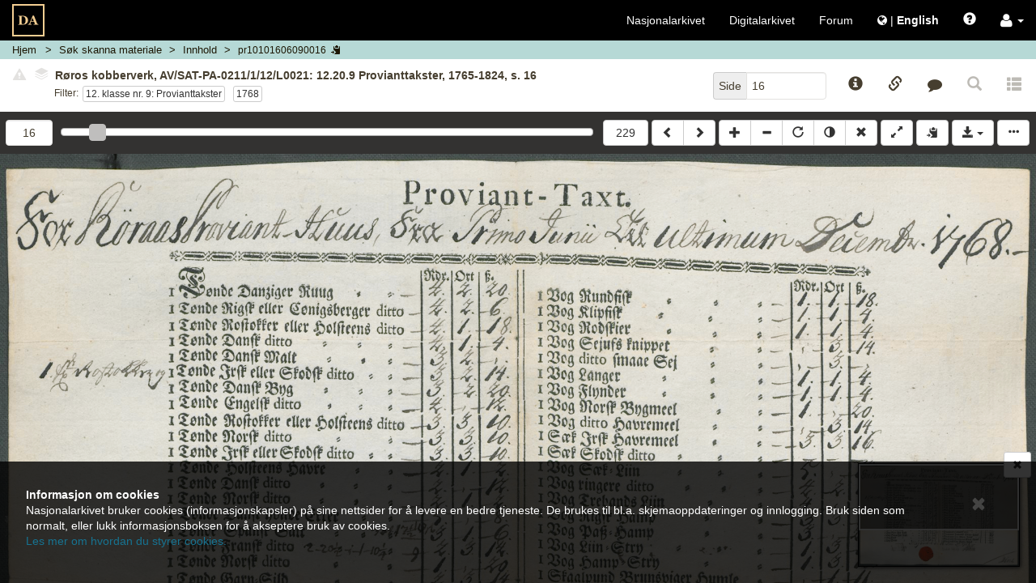

--- FILE ---
content_type: text/html; charset=UTF-8
request_url: https://media.digitalarkivet.no/view/76075/16
body_size: 9782
content:



<!DOCTYPE html>
<html class="no-js viewer" xmlns="http://www.w3.org/1999/xhtml" xml:lang="no" lang="no">
	<head>

		<!-- Cookiebot -->
		<!--<script id="Cookiebot" src="https://consent.cookiebot.com/uc.js" data-cbid="5622f35b-566a-4a66-9056-cddb1e043974" data-blockingmode="auto" type="text/javascript"></script>-->

		<!-- Google Tag Manager -->
		<script>(function(w,d,s,l,i){w[l]=w[l]||[];w[l].push({'gtm.start':
		new Date().getTime(),event:'gtm.js'});var f=d.getElementsByTagName(s)[0],
		j=d.createElement(s),dl=l!='dataLayer'?'&l='+l:'';j.async=true;j.src=
		'https://www.googletagmanager.com/gtm.js?id='+i+dl;f.parentNode.insertBefore(j,f);
		})(window,document,'script','dataLayer','GTM-N6ZXZ22');</script>
		<!-- End Google Tag Manager -->
		<meta charset="UTF-8" />
		<meta http-equiv="X-UA-Compatible" content="IE=edge" />
		<meta name="viewport" content="width=device-width, initial-scale=1, maximum-scale=1, user-scalable=no" />

		<link rel="apple-touch-icon" sizes="180x180" href="https://media.digitalarkivet.no/assets/img/favicon/apple-touch-icon.png">
		<link rel="icon" type="image/png" sizes="32x32" href="https://media.digitalarkivet.no/assets/img/favicon/favicon-32x32.png">
		<link rel="icon" type="image/png" sizes="16x16" href="https://media.digitalarkivet.no/assets/img/favicon/favicon-16x16.png">
		<link rel="manifest" href="https://media.digitalarkivet.no/assets/img/favicon/site.webmanifest">
		<link rel="mask-icon" href="https://media.digitalarkivet.no/assets/img/favicon/safari-pinned-tab.svg" color="#f4ce92">
		<meta name="msapplication-TileColor" content="#f4ce92">
		<meta name="theme-color" content="#ffffff">

		<meta name="keywords" content="MISC,db_read">
		<meta property="og:image" content="https://urn.digitalarkivet.no/URN:NBN:no-a1450-pr10101606090016.jpg" />
		<meta property="og:type" content="website" />
		<meta property="og:url" content="https://media.digitalarkivet.no/view/76075/16" />
		<meta property="og:title" content="Skanna materiale: Røros kobberverk, AV/SAT-PA-0211/1/12/L0021: 12.20.9 Provianttakster, 1765-1824, s. 16" />
		<meta property="twitter:url" content="https://media.digitalarkivet.no/view/76075/16" />
		<meta property="twitter:title" content="Skanna materiale: Røros kobberverk, AV/SAT-PA-0211/1/12/L0021: 12.20.9 Provianttakster, 1765-1824, s. 16" />


		<link type="text/css" rel="stylesheet" href="https://media.digitalarkivet.no/assets/build/libs-702e6e72c5.css">
		<link type="text/css" rel="stylesheet" href="https://media.digitalarkivet.no/assets/build/stylesheet-3478b4d73f.css">

		<title>Skanna materiale: Røros kobberverk, AV/SAT-PA-0211/1/12/L0021: 12.20.9 Provianttakster, 1765-1824, s. 16 - Skanna arkiver - Nasjonalarkivet</title>

		<script>
			var _baseUrl = 'https://media.digitalarkivet.no';
			var _loginUrl = 'https://login.digitalarkivet.no/login?back_to=36b09f973aa1fe7b025246d5403aa68fd74bad8bfa792ef6d747d25fb702c85dhttps%3A%2F%2Fmedia.digitalarkivet.no%2Fview%2F76075%2F16';
			var _legacyMode = false;
			var _isIndexing = false;
			var _clipboardSettings = {};

			var _i18n = {
				'dialog': {
					'default_title': 'Digitalarkivet',
					'confirmation_title': 'Er du sikker?',
					'ok_button': 'Ok',
					'cancel_button': 'Avbryt',
					'errors_present_title': 'Feilmelding',
					'confirmed': 'Bekreftet!',
				},
				'indexing': {
					'confirm_indexing': 'Bekreft indeksering',
					'confirm_indexing_message': 'Bekreft at du ønsker å indeksere verdier som er ikke tillatt',
					'confirm_delete_interval': 'Bekreft slett intervall',
					'confirm_delete_interval_message': 'Bekreft at du vil nullstille alle indekseringsverdier',
					'set_source_page_number': 'Sett nytt sekvensnummer (kildeside)',
					'number_required': 'Sekvensnummer må være et heltall',
					'toggle_restriction_lock': 'Du endrer nå låsing av restriksjoner for denne raden. Fortsette?',
					'saved': 'Lagret',
					'error': 'Oops! Noe gikk galt. Prøv igjen senere.',
				},
				'ui': {
					'get_access_error': 'Feil ved forespørsel',
					'network_error': 'ui.network_error',
					'lsak': {
						'title': 'Selvvalgte saker fra Landssvikarkivet',
						'active_access_start': 'Du har ',
						'active_access_end': ' aktiv(e) tilgang(er). Antallet nye kilder du har tilgang til nå er ',
						'max_active_access_reached': 'Du har brukt opp kvoten og kan tidligst be om tilgang til flere saker ',
						'expiration_date': 'Utløpsdato',
						'sources': 'Landssviksaker',
					}
				},
			};

			/**
			 * Function that removes class "no-js" from <html> to know that
			 * javascript is on -- is executed early (e.g. before jQuery) to avoid
			 * css "display flash".
			 */
			(function()
				{
					var classes = document.documentElement.className;
					document.documentElement.className = classes.replace('no-js', '');
				}
			)();
		</script>
	</head>

	<body class="loading" >
		<!-- Google Tag Manager (noscript) -->
		<noscript><iframe src="https://www.googletagmanager.com/ns.html?id=GTM-N6ZXZ22"
		height="0" width="0" style="display:none;visibility:hidden"></iframe></noscript>
		<!-- End Google Tag Manager (noscript) -->
		<nav id="global-navigation" class="navbar navbar-inverse  ">
					<div class="container-fluid">
				<!-- Brand and toggle get grouped for better mobile display -->
				<div class="navbar-header">

					<button type="button" class="navbar-toggle global-menu-toggle" title="Vis/skjul navigering">
						<span aria-hidden="true" class="menu-open-content">
							<span class="menu-button-text">Lukk</span>
							<span class="icon-bar"></span>
							<span class="icon-bar"></span>
							<span class="icon-bar"></span>
						</span>

						<span class="menu-closed-content">
							<span class="menu-button-text">Meny</span>
							<span class="icon-bar"></span>
							<span class="icon-bar"></span>
							<span class="icon-bar"></span>
						</span>
					</button>
					<a class="navbar-brand-viewer " href="https://media.digitalarkivet.no/"><img src="https://media.digitalarkivet.no/assets/img/logo.svg" alt="Skanna arkiver - Nasjonalarkivet"></a>
				</div><!-- END .navbar-header -->

				<!-- Collect the nav links, forms, and other content for toggling -->
				<div class="collapse navbar-collapse" id="collapsible_nav">
					<ul class="nav navbar-nav navbar-nav-viewer  navbar-right">
						<li><a href="https://arkivverket.no">Nasjonalarkivet</a></li>
						<li><a href="https://digitalarkivet.no">Digitalarkivet</a></li>
						<li class="hidden-sm"><a href="https://forum.arkivverket.no/">Forum</a></li>
												<li>
							<a href="https://media.digitalarkivet.no/en/view/76075/16" class="no-underline">
								<i class="fa fa-globe" aria-hidden="true"></i> <span class="no-underline">|</span> <span class="underline" id="language-menu"><strong>English </strong></span>
							</a>
						</li>
						<li class="visible-xs-block"><a href="https://digitalarkivet.no/newest?format=scan">Siste publiserte</a></li>
 						<li class="visible-xs-block"><a href="https://arkivverket.no">Veiledninger</a></li>
						<li><a href="#" id="openHelp" class="js-only" data-toggle="modal" data-target="help" title="Hjelp"><span class="glyphicon glyphicon-question-sign" aria-hidden="true"></span></a></li>
						<li class="dropdown">
							<a role="button" href="#" class="dropdown-toggle no-underline" data-toggle="dropdown"><i class="fa fa-user fa-lg" aria-hidden="true"></i>  <b class="caret"></b></a>
							<ul class="dropdown-menu">
																	<li><a class="inner-dropdown" href="https://login.digitalarkivet.no/login?back_to=36b09f973aa1fe7b025246d5403aa68fd74bad8bfa792ef6d747d25fb702c85dhttps%3A%2F%2Fmedia.digitalarkivet.no%2Fview%2F76075%2F16">Logg inn</a></li>
									<li><a class="inner-dropdown" href="https://login.digitalarkivet.no/register">Opprett brukerkonto</a></li>
															</ul>
						</li>
					</ul>
				</div><!-- /.navbar-collapse -->
			</div><!-- /.container-fluid -->
		</nav>

				<div id="ieWarning" style="display: none;">
				<div class="alert-dismissable" role="alert">
					<button type="button" class="close" data-dismiss="alert"><span aria-hidden="true" class=" btn-lg glyphicon glyphicon-remove"></span><span class="sr-only">Lukk</span></button>
					<strong>Internet Explorer støttes ikke lenger</strong><br />
					Takk for at du bruker tjenesten vår. Internet Explorer er i ferd med å bli en utdatert nettleser, og vi vil ikke tilpasse videreutvikling til denne. Derfor bør du bruke Chrome, Safari, Microsoft Edge eller Firefox for å få en bedre brukeropplevelse.					<br /><a href="https://nettvett.no/slik-endrer-du-standard-nettleser-i-windows-10/">Her kommer de beste oppskriftene til hvordan du kan bytte og/eller oppgradere din maskin.</a>
				</div>
		</div>
		<div  class="container-fluid main-container main-container-viewer ">
			
	<nav class="breadcrumb-container row hidden-print">
	<ol class="breadcrumb">
		<li class="home-crumb">
			<a href="https://media.digitalarkivet.no/">Hjem</a>
		</li>

														<li class="search-crumb ">
																					<a href="https://media.digitalarkivet.no/db/browse" data-update="href-search" data-parent="ui.db_search">
							
						
													<span class="breadcrumb-text" data-type="ui.db_search">
																	Søk skanna materiale															</span>
						
													</a>
											</li>
																<li class="content-crumb ">
																					<a href="https://media.digitalarkivet.no/db/contents/76075" data-update="href-content" title="Kildeinnhold">
							
						
													<span class="breadcrumb-text" data-type="ui.content">
																	Innhold															</span>
						
													</a>
											</li>
																<li class="file-crumb active">
													<button data-clipboard data-clipboard-success="Kopiert" data-clipboard-no-support="Kopiering er ikke støttet av nettleseren din" data-placement="bottom" title="Klikk for å kopiere bildeID" class="file_id btn btn-link btn-default btn-xs">
						
													<span class="breadcrumb-text" data-type="pr10101606090016">
																	pr10101606090016															</span>
						
														<span class="js-only visible-lg-inline-block visible-md-inline-block visible-sm-inline-block glyphicon glyphicon-copy"></span>
							</button>
											</li>
										</ol>
</nav>
	<nav class="row viewer-nav hidden-print">
		<div class="default-navigation state-specific-nav">
	<div class="image-info column fluid-column with-filters">
				<div id="image-content-default" class="image-content">
			<div class="show-all">
				<div id="default-toggle-expand" class="btn-link btn-xs" aria-hidden="true"><span class="glyphicon glyphicon-triangle-top"></span></div>
				<h5 id="image-title-default" class="image-title ellipsed">
										<button type="button" class="btn-link disabled"><span class="glyphicon glyphicon-alert danger"></span></button>
										<button type="button" disabled="disabled" class="disabled" data-toggle="popover" data-container="body" data-html="true" data-placement="bottom" data-content="Ingen andre versjoner funnet.">
						<span class="fa-stack fa-rotate-90" style='font-size:10px'>
							<i class="fa fa-stop fa-layers fa-stack-1x" style="left: 0;"></i>
							<i class="fa fa-stop fa-layers fa-stack-1x" style="left: -.15em;color:#fff;"></i>
							<i class="fa fa-stop fa-layers fa-stack-1x" style="left: -.3em;"></i>
							<i class="fa fa-stop fa-layers fa-stack-1x" style="left: -.45em;color:#fff;"></i>
							<i class="fa fa-stop fa-layers fa-stack-1x" style="left: -.6em;"></i>
						</span>
					</button>
					<span class="title-text clipboard-meta clipboard-tab" id="file-title-text" data-original-title="Røros kobberverk, AV/SAT-PA-0211/1/12/L0021: 12.20.9 Provianttakster, 1765-1824, s. 16" data-alt-title="Hedmark, Sør-Trøndelag fylke, Annen kilde nr. 21 (1765-1824), Dokumentside, Side 16">Røros kobberverk, AV/SAT-PA-0211/1/12/L0021: 12.20.9 Provianttakster, 1765-1824, s. 16</span>
					<span aria-hidden="true" class="expand-button">[&hellip;]</span>
				</h5>
				<div class="list-mode-links filters row no-outer-horizontal-padding no-inner-horizontal-padding">
					<div class="filter-label column fixed-column">Filter:</div>
					<div class="the-filters column fluid-column"><a aria-describedby="list-navigation-off" class="btn btn-xs btn-default default-list" href="https://media.digitalarkivet.no/view/76075/16/indv1">12. klasse nr. 9: Provianttakster</a><a aria-describedby="list-navigation-off" class="btn btn-xs btn-default default-list" href="https://media.digitalarkivet.no/view/76075/16/indv2">1768</a></div>
				</div>
				<div id="list-navigation-off" class="sr-only">Klikk for å skru på filtermodus for å bla kun i sider med dette filteret</div>
				<div id="list-navigation-on" class="sr-only">Klikk for å avslutte filtermodus og bla i hele kilden</div>
			</div>
		</div>
			</div><!-- END .image-info -->
	<div class="column fixed-column">
		<div class="page-number-block">
			<form method="GET" action="https://media.digitalarkivet.no/gotopage/76075">
				<div class="input-group pull-right">
					<span class="input-group-addon">Side</span>
					<input id="page_no" autocomplete="off" type="text" name="pageNo" class="form-control" placeholder="Side" value="16" tabindex="2" />
				</div>
				<button class="sr-only" type="submit">Gå</button>
			</form>
		</div>
		<div class="js-only fixed-buttons">
			<div class="image-ref-btns">
	<button title="Kildeinformasjon" aria-hidden="true" tabindex="3" class="no-horizontal-padding btn btn-block btn-link source-notices-btn">
		<span class="glyphicon glyphicon-info-sign"></span>
		<span class="visible-xs-block centered small unellipsed">
			Kilde info <!-- Mobile button label -->
		</span>
	</button>

	<button title="Referanselenker" aria-hidden="true" tabindex="3" class="no-horizontal-padding btn btn-block btn-link source-references-btn " data-toggle="av-popover" data-placement="bottom">
		<span class="glyphicon glyphicon-link"></span>
		<span class="visible-xs-block centered small unellipsed">
			Lenker		</span>
	</button>

		<button title="Gi tilbakemelding" aria-hidden="true" tabindex="3" class="no-horizontal-padding btn btn-block btn-link source-contact-btn">
		<span class="fa fa-comment"></span>
		<span class="visible-xs-block centered small unellipsed">
			Gi tilbakemelding		</span>
	</button>
	
	<a href="#" id="backToSearch" class="no-horizontal-padding btn btn-block btn-link btn-backToSearch disabled" title="Tilbake til søk">
		<span class="glyphicon glyphicon-search"></span>
		<span class="visible-xs-block centered small unellipsed">
			Tilbake til søk		</span>
	</a>

		<button tabindex="-1" class="no-horizontal-padding btn btn-block btn-link disabled" title="Denne siden er ikke transkribert">
		<span class="glyphicon glyphicon glyphicon-th-list" aria-hidden="true"></span>
		<span class="visible-xs-block centered small ellipsed">
			Transkribert		</span>
	</button>
	</div>		</div>
	</div>
</div><!-- End .default-navigation -->

<div id="viewer-mobile-navigation" class="mobile-navigation state-specific-nav js-only" aria-hidden="true">
	<!-- Hidden from accessible technologies since it is a duplicate of the
	navigation for smaller devices. -->
	<div class="visible">
			<div id="mobile-expand-nav" class="column fixed-column">
				<button class="btn btn-default" aria-hidden="true" title="Vis/skjul navigering">
					<span class="glyphicon glyphicon-triangle-bottom"></span>
				</button>
			</div>
		<div class="column fluid-column">
						<div id="image-content-mobile" class="image-content image-content-mobile mobile-view">
				<div class="show-all">
					<h5 id="image-title-mobile" class="image-title ellipsed">
						<span class="title-text" data-alt-title="Hedmark, Sør-Trøndelag fylke, Annen kilde nr. 21 (1765-1824), Dokumentside, Side 16" data-original-title="Røros kobberverk, AV/SAT-PA-0211/1/12/L0021: 12.20.9 Provianttakster, 1765-1824, s. 16">Røros kobberverk, AV/SAT-PA-0211/1/12/L0021: 12.20.9 Provianttakster, 1765-1824, s. 16</span>
						<span aria-hidden="true" class="expand-button">[&hellip;]</span>
					</h5>
					<div class="list-mode-links filters row no-outer-horizontal-padding no-inner-horizontal-padding">
						<div class="filter-label column fixed-column">Filter:</div>
						<div class="the-filters  column fluid-column1"><a aria-describedby="list-navigation-off" class="btn btn-xs btn-default default-list" href="https://media.digitalarkivet.no/view/76075/16/indv1">12. klasse nr. 9: Provianttakster</a><a aria-describedby="list-navigation-off" class="btn btn-xs btn-default default-list" href="https://media.digitalarkivet.no/view/76075/16/indv2">1768</a></div>
					</div>
				</div>
			</div>
					</div>
	</div><!-- END .row -->
	<div class="navigation-dropdown">
				<div class="row no-outer-horizontal-padding" aria-hidden="true">
			<div class="col-xs-12 list-mode-links filters">
				<a aria-describedby="list-navigation-off" class="btn btn-xs btn-default default-list" href="https://media.digitalarkivet.no/view/76075/16/indv1">12. klasse nr. 9: Provianttakster</a><a aria-describedby="list-navigation-off" class="btn btn-xs btn-default default-list" href="https://media.digitalarkivet.no/view/76075/16/indv2">1768</a>			</div>
		</div>
		
		<div class="source-page-inputs row">
			<div class="col-xs-6">
				<form method="GET" action="https://media.digitalarkivet.no/gotopage/76075">
					<div class="input-group">
						<span class="input-group-addon">Side</span>
						<input id="page_no_mobile" autocomplete="off" type="text" name="pageNo" class="form-control" placeholder="Side" value="16" tabindex="2" />
					</div>
					<button class="sr-only" type="submit">Gå</button>
				</form>
			</div>
			<div class="col-xs-6">
								<form method="GET" action="https://media.digitalarkivet.no/gotoimage/76075">
					<div class="input-group pull-right">
						<span class="input-group-addon">Bilde</span>
						<input id="image_no_mobile" autocomplete="off" type="text" name="image" class="form-control" placeholder="Bilde" value="16" tabindex="2" />
					</div>
					<button class="sr-only" type="submit">Gå</button>
				</form>
							</div>
		</div>
	</div><!-- END .navigation-dropdown -->
</div><!-- END #viewer-mobile-navigation -->	</nav>

	<div class="row image_container">
		<div class="panel">
			<div id="js-viewer" class="js-viewer">
				<div class="container container-controls">
					<div class="column fluid-column js-only">
						<div id="range-navigator" class="js-only">
							<div class="slider-min limit column fixed-column  hidden-xs">
																<form method="GET" action="https://media.digitalarkivet.no/gotoimage/76075">
									<input id="image_no" autocomplete="off" type="number"  max="229" name="image" class="form-control" placeholder="Bilde" value="16" tabindex="2" title="Gå til bilde"/>
									<button class="sr-only" type="submit">Gå til bilde</button>
								</form>
															</div>
							<label class="sr-only">ui.page_selector</label>
							<div id="nav-slider" class="column fluid-column" data-max="229"  data-value="16" title="Bilde 16"></div>
							<div class="slider-max limit column fixed-column  hidden-xs">
																<form method="GET" action="https://media.digitalarkivet.no/gotoimage/76075">
									<input id="image_no_max" type="hidden" name="image" value="229"/>
									<button class="btn btn-default btn-block" type="submit">229</button>
								</form>
															</div>
						</div>
					</div>
					<div class="column fixed-column">
						<div class="btn-group js-viewer-controls hidden-print left-buttons">
							<a id="previousLink" tabindex="1" class="btn btn-default" href="https://media.digitalarkivet.no/view/76075/15" title="Bla bakover (shift &larr;)"><span class="glyphicon glyphicon-chevron-left"></span></a>
							<a id="nextLink" tabindex="1" class="btn btn-default" href="https://media.digitalarkivet.no/view/76075/17" title="Bla fremover (shift &rarr;)"><span class="glyphicon glyphicon-chevron-right"></span></a>
						</div>

						<div id="js-viewer-controls" class="js-viewer-controls hidden-print right-buttons js-only">
							<div class="btn-group">
								<button tabindex="1" title="Zoom inn" class="btn btn-default" id="zoom-in"><span class="glyphicon glyphicon-plus"></span></button>
								<button tabindex="1" title="Zoom ut" class="btn btn-default" id="zoom-out"><span class="glyphicon glyphicon-minus"></span></button>
								<button tabindex="1" title="Rotér" class="btn btn-default desktop-only" id="rotate"><span class="glyphicon glyphicon-repeat"></span></button>
								<button tabindex="1" title="Inverter" class="btn btn-default desktop-only" id="invert"><span class="glyphicon glyphicon-adjust"></span></button>
								<button tabindex="1" title="Nullstill (x)" class="btn btn-default" id="reset"><span class="glyphicon glyphicon-remove"></span></button>
							</div>

							<div class="btn-group">
								<button tabindex="1" title="Fullskjerm av/på (f)" class="btn btn-default" id="fullscreen"><span class="glyphicon glyphicon-resize-full"></span></button>
							</div>
							<div class="btn-group">
								<button class="btn btn-default copy_meta " data-clipboard data-clipboard-success="Kopiert" data-clipboard-no-support="Kopiering er ikke støttet av nettleseren din" data-placement="bottom" title="Kopier kildeinformasjon til din utklippstavle.">
									<span class="glyphicon glyphicon-copy" aria-hidden="true"></span>
								</button>
							</div>

							<div class="btn-group desktop-only">
								<button tabindex="1" id="booklet_group" type="button" class="btn btn-default dropdown-toggle" data-toggle="dropdown" aria-expanded="false">
									<span class="glyphicon glyphicon-save"></span>
									<span class="caret"></span>
								</button>
																	<ul class="dropdown-menu dropdown-menu-right" role="menu">
										<li>
											<a tabindex="1" class="log_in" href="https://login.digitalarkivet.no/login?back_to=36b09f973aa1fe7b025246d5403aa68fd74bad8bfa792ef6d747d25fb702c85dhttps%3A%2F%2Fmedia.digitalarkivet.no%2Fview%2F76075%2F16" role="menuitem">Logg inn</a>
										</li>
									</ul>
															</div><!-- END .btn-group -->
							<button data-toggle="#viewer-menu" class="btn btn-default" id="toggle-sidemenu">
								<span class="glyphicon glyphicon-option-horizontal" title="Vis/skjul sidemeny"></span>
							</button>
						</div><!-- END #js-viewer-controls -->
					</div>
				</div>

				<h1 id="pageTitle" class="page-title visible-print visible-print-block">Røros kobberverk, Proviantvesenet vedkommende, nr. 21: Provianttakster 1765-1824, Astaref: AV/SAT-PA-0211/1/12/L0021</h1>

				<div id="viewer-menu" class="hidden-print sr-only">
	<div class="wrapper">
		<button type="button" class="close" aria-hidden="true"><span aria-hidden="true" class="btn-lg glyphicon glyphicon-remove"></span></button>

		<ul class="nav nav-tabs" aria-hidden="true">
			<li role="presentation">
				<a href="#viewer-menu-source-info" role="tab" data-toggle="tab"><span class="glyphicon glyphicon-info-sign"></span></a>
			</li>
						<li role="presentation">
				<a href="#viewer-menu-references" role="tab" data-toggle="tab"><span class="glyphicon glyphicon-link"></span></a>
			</li>
						<li role="presentation">
				<a href="#viewer-menu-contact" role="tab" data-toggle="tab"><span class="fa fa-comment"></span></a>
			</li>
						<li role="presentation">
				<a href="#viewer-menu-user-settings" role="tab" data-toggle="tab"><span class="glyphicon glyphicon-cog"></span></a>
			</li>
			<!-- Coming soon -->
			<li role="presentation" style="display: none">
				<a href="#viewer-menu-pdf" role="tab" data-toggle="tab"><span class="glyphicon glyphicon-book"></span></a>
			</li>
					</ul>

		<div class="tab-content">
			<div id="viewer-menu-source-info" class="tab-pane ">
				<h2>Kildeinformasjon</h2>
				<div class="source-notice-info">
    <div class="source-notice-data">
        	<label class="clipboard-meta">Nasjonalarkivet (Trondheim)</label>

	
	<label class="clipboard-meta" data-originalId="location">Oppbevaringssted</label>
	<a href="https://www.digitalarkivet.no/actors/15/nasjonalarkivet-trondheim">
		<span class="clipboard-meta clipboard-tab" data-originalId="location">
			Nasjonalarkivet (Trondheim)		</span>
	</a>

<label class="clipboard-meta" data-originalId="archives-ref">Arkivreferanse</label>

						<span class="clipboard-meta clipboard-tab" data-originalId="archives-ref">AV/SAT-PA-0211/1/12/L0021</span><br>
							<a class="clipboard-meta" href="https://www.arkivportalen.no/entity/4a2e9fa0-3769-444c-8ffc-11f526e4dc41">Lenke til Arkivportalen</a><br>
			
						

<label class="clipboard-meta" data-originalId="archive">Arkiv og arkivdel</label>
<span class="clipboard-meta clipboard-tab" data-originalId="archive">
			SAT-PA-0211: Røros kobberverk	</span><br>

		<span class="clipboard-meta clipboard-tab" data-originalId="archive_section">1: Røros kobberverk- oppbevart på Statsarkivet i Trondheim</span><br>
	
<label class="clipboard-meta" data-originalId="series">Serie og underserie(r)</label>
			<span class="clipboard-meta clipboard-tab" data-originalId="series">12: Proviantvesenet vedkommende</span><br>
	
<label class="clipboard-meta" data-originalId="folder">Stykke/mappe</label>
    		<span class="clipboard-meta clipboard-tab" data-originalId="folder">L0021: 12.20.9 Provianttakster</span><br>
	    
<label class="clipboard-meta" data-originalId="sourcetype">Kildetype</label>
<span class="clipboard-meta clipboard-tab" data-originalId="sourcetype">Annen kilde</span>

<label class="clipboard-meta" data-originalId="period">Protokollnr./tidsrom</label>
<span class="clipboard-meta clipboard-tab" data-originalId="period">
	nr. 21	/1765 - 1824</span>

<label class="clipboard-meta" data-originalId="area">Område</label>
	<span class="clipboard-meta clipboard-tab" data-originalId="area">-</span>

<label class="clipboard-meta" data-originalId="notes">Merknader</label>
<span class="clipboard-meta clipboard-tab" data-originalId="notes">-</span>

<label class="clipboard-meta" data-originalId="tags">Emneknagger</label>
			<span class="label label-default clipboard-meta clipboard-tab" data-originalId="tags">Industri</span>
			<span class="label label-default clipboard-meta clipboard-tab" data-originalId="tags">Bergverk og gruvedrift</span>
			<span class="label label-default clipboard-meta clipboard-tab" data-originalId="tags">Kobberverk</span>
			<span class="label label-default clipboard-meta clipboard-tab" data-originalId="tags">Mat og drikke</span>
			<span class="label label-default clipboard-meta clipboard-tab" data-originalId="tags">Privatarkiver</span>
			<span class="label label-default clipboard-meta clipboard-tab" data-originalId="tags">Bedriftsarkiver</span>
			<span class="label label-default clipboard-meta clipboard-tab" data-originalId="tags">Norges dokumentarv</span>
	<br/>    </div>
</div>			</div>
						<div id="viewer-menu-references" class="tab-pane ">
				<h2>Referanser</h2>
				<div class="source-info">
	<div class="social-group col-xs-12">
		<div class="pull-right">
			<a href="mailto:?body=https://media.digitalarkivet.no/view/76075/16" role="button" class="btn btn-link " title="Del via e-post">
				<span aria-hidden="true" class="fa fa-envelope fa-2x"></span>
			</a>
						<a class="btn btn-link" href="http://www.facebook.com/share.php?u=https%3A%2F%2Fwww.digitalarkivet.no%2Fpr10101606090016&amp;title=R%C3%B8ros+kobberverk%2C+Proviantvesenet+vedkommende%2C+nr.+21%3A+Provianttakster+1765-1824" title="Del på Facebook" target="_blank">
				<span class="fa fa-facebook fa-2x"></span>
			</a>
			<a class="btn btn-link" href="http://www.twitter.com/share?url=https%3A%2F%2Fwww.digitalarkivet.no%2Fpr10101606090016&amp;text=R%C3%B8ros+kobberverk%2C+Proviantvesenet+vedkommende%2C+nr.+21%3A+Provianttakster+1765-1824"	title="Del på Twitter" target="_blank" >
				<span class="fa fa-twitter fa-2x"></span>
			</a>
					</div>
	</div>
	<div>
		
		<div class="form-group">
			<label class="control-label clipboard-meta" data-originalId="permanent_image_id">Permanent bilde-ID</label>
			<div class="input-group copy-links" data-originalId="permanent_image_id">
				<input name="permanent_image_id" id="permanent_image_id" type="text" class="form-control focusOnClick clipboard-meta clipboard-tab" value="pr10101606090016" title="Kopiér lenke" >
				<span class="input-group-btn">
					<button class="btn btn-default " data-clipboard data-clipboard-success="Kopiert" data-clipboard-no-support="Kopiering er ikke støttet av nettleseren din" data-placement="bottom"><span class="glyphicon glyphicon-copy" aria-hidden="true"></span></button>
				</span>
			</div>
		</div>

		<div class="form-group">
			<label class="control-label clipboard-meta" data-originalId="reader_link">Brukslenke for sidevisning</label>
			<div class="input-group copy-links" data-originalId="reader_link">
				<input name="reader_link" type="text" id="reader_link" class="form-control focusOnClick clipboard-meta clipboard-tab" value="https://www.digitalarkivet.no/pr10101606090016" title="Brukslenke for sidevisning" >
				<span class="input-group-btn">
					<button class="btn btn-default " data-clipboard data-clipboard-success="Kopiert" data-clipboard-no-support="Kopiering er ikke støttet av nettleseren din" data-placement="bottom"><span class="glyphicon glyphicon-copy" aria-hidden="true"></span></button>
				</span>
			</div>
		</div>

		<div class="form-group">
			<label class="control-label clipboard-meta" data-originalId="permanent_image_link">Permanent bildelenke</label>
			<div class="input-group copy-links" data-originalId="permanent_image_link">
				<input name="permanent_image_link" id="permanent_image_link" type="text" class="form-control focusOnClick clipboard-meta clipboard-tab" value="https://urn.digitalarkivet.no/URN:NBN:no-a1450-pr10101606090016.jpg" title="Kopiér lenke" >
				<span class="input-group-btn">
					<a class="btn btn-default " href="https://urn.digitalarkivet.no/URN:NBN:no-a1450-pr10101606090016.jpg" target="_blank"><span class="glyphicon glyphicon-new-window" aria-hidden="true"></span></a>
					<button class="btn btn-default " data-clipboard data-clipboard-success="Kopiert" data-clipboard-no-support="Kopiering er ikke støttet av nettleseren din" data-placement="bottom"><span class="glyphicon glyphicon-copy" aria-hidden="true"></span></button>
				</span>
			</div>
		</div>

					<div class="form-group">
				<label class="control-label clipboard-meta" data-originalId="transcription">Kildespesifikt søk</label>
				<div class="input-group copy-links" data-originalId="transcription">
					<input type="text" class="form-control focusOnClick clipboard-meta clipboard-tab" id="transcription" value="" title="Kildespesifikt søk" >
					<span class="input-group-btn">
						<button class="btn btn-default" disabled><span class="glyphicon glyphicon-new-window" aria-hidden="true"></span></button>
						<button class="btn btn-default" disabled><span class="glyphicon glyphicon-copy" aria-hidden="true"></span></button>
					</span>
				</div>
			</div>
		
		
		<br/>
	</div>
</div>			</div>
			<!-- Coming soon -->
			<div id="viewer-menu-pdf" class="tab-pane" hidden></div>
			<div id="viewer-menu-user-settings" class="tab-pane">
				<div class="panel-group" id="settings-accordion" role="tablist" aria-multiselectable="true">
					<h2>Brukerinnstillinger</h2>
					<div class="panel panel-default">
						<div class="panel-heading" role="tab" id="viewer-settings">
							<h3 class="panel-title">
								<a role="button" data-toggle="collapse" data-parent="#settings-accordion" href="#viewer-settings-content" aria-expanded="true" aria-controls="viewer-settings-content">
									Bildevisning<span class="glyphicon glyphicon-chevron-up pull-right"></span>
								</a>
							</h3>
						</div>
						<div id="viewer-settings-content" class="panel-collapse collapse in" role="tabpanel" aria-labelledby="viewer-settings">
							<div class="panel-body" id="image_viewer_settings">
								<div class="checkbox">
									<label><input id="remember_zoom" type="checkbox"> <span>Husk zoom</span></label>
								</div>
								<div class="checkbox">
									<label><input id="remember_position" type="checkbox"> <span>Husk posisjon</span></label>
								</div>
								<div class="checkbox">
									<label><input id="toggle_minimap" type="checkbox"> <span>Skjul oversiktskart</span></label>
								</div>
							</div>
						</div>
					</div>
					<div class="panel panel-default">
						<div class="panel-heading" role="tab" id="viewer-other-settings">
							<h3 class="panel-title">
								<a class="collapsed" role="button" data-toggle="collapse" data-parent="#settings-accordion" href="#viewer-other-settings-content" aria-expanded="false" aria-controls="viewer-other-settings">
									Annet <span class="glyphicon glyphicon-chevron-down pull-right"></span>
								</a>
							</h3>
						</div>
						<div id="viewer-other-settings-content" class="panel-collapse collapse" role="tabpanel" aria-labelledby="viewer-other-settings">
							<div class="panel-body" id="other">
																<div class="sidemenu_links">
									<a class="inner-dropdown" href="https://login.digitalarkivet.no/login?back_to=36b09f973aa1fe7b025246d5403aa68fd74bad8bfa792ef6d747d25fb702c85dhttps%3A%2F%2Fmedia.digitalarkivet.no%2Fview%2F76075%2F16"><span class="glyphicon glyphicon-log-in"></span> Logg inn</a>
								</div>
								<div class="sidemenu_links">
									<a class="inner-dropdown" href="https://login.digitalarkivet.no/register">Opprett brukerkonto</a>
								</div>
															</div>
						</div>
					</div>
					<div class="panel panel-default"  hidden  id="clipboard-settings-panel">
						<div class="panel-heading" role="tab" id="viewer-clipboard">
							<h3 class="panel-title">
								<a class="collapsed" role="button" data-toggle="collapse" data-parent="#settings-accordion" href="#viewer-clipboard-settings-content" aria-expanded="false" aria-controls="viewer-clipboard-settings-content">
								Kopiering <span class="glyphicon glyphicon-chevron-down pull-right"></span>
								</a>
							</h3>
						</div>
						<div id="viewer-clipboard-settings-content" class="panel-collapse collapse" role="tabpanel" aria-labelledby="viewer-clipboard">
							<div class="panel-body" id="viewer_clipboard_settings"  hidden >
								<div class="clipboard-all-select">
    <a href="" id="clipboard-all">Velg alle | </a>
    <a href="" id="clipboard-none">Fjern alle |</a>
    <a href="" id="clipboard-default">Tilbakestill</a>
</div>
<form method="POST">
    <h3>Bilde</h3>
    <div id="image_title_clipboard_settings">
        <div class="checkbox">
            <label data-originalId="file-title-text" class="clipboard-meta title-text"><input data-originalId="file-title-text" type="checkbox"> <span>Bildetittel</span></label>
        </div>
    </div>
    <h3>Kildeinformasjon</h3>

    <div id="source_info_clipboard_settings">
        <div class="checkbox">
            <label><input data-originalid="archives-ref" type="checkbox"> <span>Arkivreferanse</span></label>
        </div>
        <div class="checkbox">
            <label><input data-originalid="location"  type="checkbox"> <span>Oppbevaringssted</span></label>
        </div>
        <div class="checkbox">
            <label><input data-originalid="archive"  type="checkbox"> <span>Arkiv</span></label>
        </div>
        <div class="checkbox">
            <label><input data-originalid="series"  type="checkbox"> <span>Serie og underserie(r)</span></label>
        </div>
        <div class="checkbox">
            <label><input data-originalid="folder" type="checkbox"> <span>Stykke/mappe</span></label>
        </div>
        <div class="checkbox">
            <label><input data-originalid="sourcetype" type="checkbox"> <span>Kildetype</span></label>
        </div>
        <div class="checkbox">
            <label><input data-originalid="period" type="checkbox"> <span>Protokollnr./tidsrom</span></label>
        </div>
        <div class="checkbox">
            <label><input data-originalid="area" type="checkbox"> <span>Område</span></label>
        </div>
        <div class="checkbox">
            <label><input data-originalid="notes" type="checkbox"> <span>Merknader</span></label>
        </div>
        <div class="checkbox">
            <label><input data-originalid="tags" type="checkbox"> <span>Emneknagger</span></label>
        </div>
    </div>

    <h3>Referanser</h3>
    <div id="ref_links_clipboard_settings">
        <div class="checkbox">
            <label><input data-originalid="permanent_image_id" type="checkbox"> <span>Permanent bilde-ID</span></label>
        </div>
        <div class="checkbox">
            <label><input data-originalid="reader_link" type="checkbox"> <span>Brukslenke for sidevisning</span></label>
        </div>
        <div class="checkbox">
            <label><input data-originalid="permanent_image_link" type="checkbox"> <span>Permanent bildelenke</span></label>
        </div>
        <div class="checkbox"><label><input data-originalid="transcription" type="checkbox"> <span>Kildespesifikt søk</span></label>
        </div>
    </div>
    <div id="save_response"></div>
    <button type="button" class="btn  pull-right" id="save-clipboard-settings" data-token="6f932a5487a0a740f6378f52a21b5d5e7f9e34d381585185cd1cb1f95baaf9dd" data-url="https://media.digitalarkivet.no/user/settings">Lagre</button>
</form>							</div>
						</div>
					</div>
				</div>
				<br/>
			</div>
						<div id="viewer-menu-contact" class="tab-pane">
									Du må være innlogget for å kunne sende tilbakemelding.							</div>
								</div>
	</div>
</div>
				<noscript id="js-viewer-noscript">
					<img class="viewer-img-zoomable" src="https://media.digitalarkivet.no/image/0d74eacf-d8af-4727-b4cb-cdbeac6f1dd8" alt="Røros kobberverk, AV/SAT-PA-0211/1/12/L0021: 12.20.9 Provianttakster, 1765-1824, s. 16">
				</noscript>

				<div id="js-viewer-image" class="js-viewer-image js-only">
				</div>
				<div id="js-viewer-minimap" class="js-viewer-minimap hidden-print js-only" aria-hidden="true">
					<button tabindex="-1" id="js-viewer-minimap-close" class="btn btn-default btn-sm"><span class="glyphicon glyphicon-remove"></span></button>
					<div id="js-viewer-minimap-viewport" class="js-viewer-minimap-viewport"></div>

					<img src="https://media.digitalarkivet.no/image/0d74eacf-d8af-4727-b4cb-cdbeac6f1dd8" alt="Røros kobberverk, AV/SAT-PA-0211/1/12/L0021: 12.20.9 Provianttakster, 1765-1824, s. 16">
				</div>

			</div>
		</div>
		{}
	</div>
	
		</div>

		<footer class="sr-only">
	<div class="social-links hidden-print">
		<div class="container">
			<ul>
				<li>
					<a href="https://www.facebook.com/arkivverket"><i class="fa fa-facebook-square" aria-hidden="true"></i> Facebook</a>
				</li>
				<li>
					<a href="https://forum.arkivverket.no"><i class="fa fa-comments" aria-hidden="true"></i> Forum</a>
				</li>
			</ul>
		</div>
	</div>

	<div class="info hidden-print">
		<div class="container">
			<p><span>Digitalarkivet er en tjeneste fra Nasjonalarkivet</span></p>
			<address>
				<p>
					<span class="ssp-light"><a class="ssp-light" href="https://www.digitalarkivet.no/content/contact-da">Kontakt oss</a></span>
				</p>

				<p><span class="ssp-light">Org. nr. 961 181 399</span></p>
			</address>
			<hr>
			<a class="hidden-print" href="https://www.digitalarkivet.no/content/privacy">Personvernerklæring</a>
							- <a class="hidden-print" href="https://uustatus.no/nb/erklaringer/publisert/46bb6f40-b7cb-486f-ba34-3e07acd02301">Tilgjengelighetserklæring</a>
					</div>
	</div>
</footer>
		<div id="cookieWarning" style="display: none;">
			<div class="alert-dismissable" role="alert">
				<button type="button" class="close" data-dismiss="alert"><span aria-hidden="true" class=" btn-lg glyphicon glyphicon-remove"></span><span class="sr-only">Lukk</span></button>
				<strong>Informasjon om cookies</strong><br />
				Nasjonalarkivet bruker cookies (informasjonskapsler) på sine nettsider for å levere en bedre tjeneste. De brukes til bl.a. skjemaoppdateringer og innlogging. Bruk siden som normalt, eller lukk informasjonsboksen for å akseptere bruk av cookies.				<br /><a href="https://www.digitalarkivet.no/content/privacy">Les mer om hvordan du styrer cookies.</a>
			</div>
		</div>

		

		<div id="help" class="modal fade" role="dialog" tabindex="-1">
	<div class="modal-dialog modal-xl">
		<div class="modal-content">
			<div class="modal-header">
				<button type="button" class="close" data-dismiss="modal" aria-hidden="true">&times;</button>
				<h4 class="modal-title">Hjelp</h4>
			</div>
			<div class="modal-body">
				<h4>Generelt</h4>

				<h5>Veiledninger</h5>

				<ul class="list-group">
					<li class="list-group-item">
						<a href="https://www.digitalarkivet.no/content/skanna-arkiver">Veiledninger til skannet materiale</a>
					</li>
				</ul>

				<hr>

				<h5>Symboler</h5>

				<div class="row">
					<div class="col-md-4 col-sm-6 col-xs-12">
						<ul class="list-group">
							<li class="list-group-item">
								<i class="fa fa-2x fa-lock fa-pull-left" aria-describedby="help-symbols-restricted"></i>
								<span id="help-symbols-restricted">Arkivenheten er klausulert på Internett.</span>
							</li>
						</ul>
					</div>

					<div class="col-md-4 col-sm-6 col-xs-12">
						<ul class="list-group">
							<li class="list-group-item">
								<i class="fa fa-2x fa-unlock-alt fa-pull-left" aria-describedby="help-symbols-partially-restricted"></i>
								<span id="help-symbols-partially-restricted">Deler av arkivenheten er klausulert på Internett.</span>
							</li>
						</ul>
					</div>

					<div class="col-md-4 col-sm-6 col-xs-12">
						<ul class="list-group">
							<li class="list-group-item">
								<i class="fa fa-2x fa-unlock fa-pull-left" aria-describedby="help-symbols-restricted-with-access"></i>
								<span id="help-symbols-restricted-with-access">Hele eller deler av arkivenheten er klausulert på Internett.</span>
							</li>
						</ul>
					</div>
				</div>

				<hr>

				<h4>Hurtigtaster</h4>

				<h5>Globale</h5>

				<div class="row">
					<div class="col-md-4 col-sm-6 col-xs-12">
						<ul class="list-group">
							<li class="list-group-item">
								Hjelp								<span class="badge key">h</span>
							</li>
						</ul>
					</div>

					<div class="col-md-4 col-sm-6 col-xs-12">

					</div>

					<div class="col-md-4 col-sm-6 col-xs-12">

					</div>
				</div>

				<hr>

				<h5>Søk</h5>

				<div class="row">
					<div class="col-md-4 col-sm-6 col-xs-12">
						<ul class="list-group">
							<li class="list-group-item">
								Bla fremover								<span class="badge key">&rarr;</span>
								<span class="badge key light">+</span>
								<span class="badge key">shift</span>
							</li>
						</ul>
					</div>

					<div class="col-md-4 col-sm-6 col-xs-12">
						<ul class="list-group">
							<li class="list-group-item">
								Bla bakover								<span class="badge key">&larr;</span>
								<span class="badge key light">+</span>
								<span class="badge key">shift</span>
							</li>
						</ul>
					</div>

					<div class="col-md-4 col-sm-6 col-xs-12">
					</div>
				</div>

				<hr>

				<h5>Bildevisning</h5>

				<div class="row">
					<div class="col-md-4 col-sm-6 col-xs-12">
						<ul class="list-group">
							<li class="list-group-item">
								Bla fremover								<span class="badge key">&rarr;</span>
								<span class="badge key light">+</span>
								<span class="badge key">shift</span>
							</li>
							<li class="list-group-item">
								Bla bakover								<span class="badge key">&larr;</span>
								<span class="badge key light">+</span>
								<span class="badge key">shift</span>
							</li>
							<li class="list-group-item">
								Neste Bilde								<span class="badge key">space</span>
							</li>
							<li class="list-group-item">
								Til bunnen								<span class="badge key">page down</span>
							</li>
							<li class="list-group-item">
								Til toppen								<span class="badge key">page up</span>
							</li>
							<li class="list-group-item">
								Helt til venstre								<span class="badge key">home</span>
							</li>
							<li class="list-group-item">
								Helt til høyre								<span class="badge key">end</span>
							</li>
						</ul>
					</div>

					<div class="col-md-4 col-sm-6 col-xs-12">
						<ul class="list-group">
							<li class="list-group-item">
								Til øverste venstre hjørne								<span class="badge key">ctrl home</span>
							</li>
							<li class="list-group-item">
								Til nederste høyre hjørne								<span class="badge key">ctrl end</span>
							</li>
							<li class="list-group-item">
								Fullskjerm av/på								<span class="badge key">f</span>
							</li>
							<li class="list-group-item">
								Zoom med mus								<span class="badge key">scroll</span>
								<span class="badge key light">+</span>
								<span class="badge key">alt</span>
							</li>
							<li class="list-group-item">
								Endre zoomnivå								<span class="badge key">4</span>
								<span class="badge key">3</span>
								<span class="badge key">2</span>
								<span class="badge key">1</span>
							</li>
							<li class="list-group-item">
								Nullstill zoomnivå								<span class="badge key">0</span>
							</li>
							<li class="list-group-item">
								Nullstill alle bildeinnstillinger								<span class="badge key">x</span>
							</li>
						</ul>
					</div>

					<div class="col-md-4 col-sm-6 col-xs-12">
						<ul class="list-group">
							<li class="list-group-item">
								Rotér bilde								<span class="badge key">r</span>
							</li>
							<li class="list-group-item">
								Vis/skjul verktøylinje								<span class="badge key">t</span>
							</li>
							<li class="list-group-item">
								Vis/skjul sidemeny								<span class="badge key">m</span>
							</li>
							<li class="list-group-item">
								Lenker og deling								<span class="badge key">l</span>
							</li>
							<li class="list-group-item">
								Kildeinformasjon								<span class="badge key">i</span>
							</li>
							<li class="list-group-item">
								Kopier kildeinformasjon til din utklippstavle.								<span class="badge key">k</span>
							</li>
						</ul>
					</div>
				</div>

			</div>
		</div><!-- /.modal-content -->
	</div><!-- /.modal-dialog -->
</div><!-- /.modal -->
		
		
		
		<script src="https://media.digitalarkivet.no/assets/build/libs-39a87a8cb7.js"></script>
		<script src="https://media.digitalarkivet.no/assets/build/init-e624b4a1a7.js"></script>
		
		<script>
			(function(i,s,o,g,r,a,m){i['GoogleAnalyticsObject']=r;i[r]=i[r]||function(){
			(i[r].q=i[r].q||[]).push(arguments)},i[r].l=1*new Date();a=s.createElement(o),
			m=s.getElementsByTagName(o)[0];a.async=1;a.src=g;m.parentNode.insertBefore(a,m)
			})(window,document,'script','//www.google-analytics.com/analytics.js','ga');

			ga('create', 'UA-12852581-3', 'auto');
			ga('send', 'pageview');
		</script>

	</body>
</html>